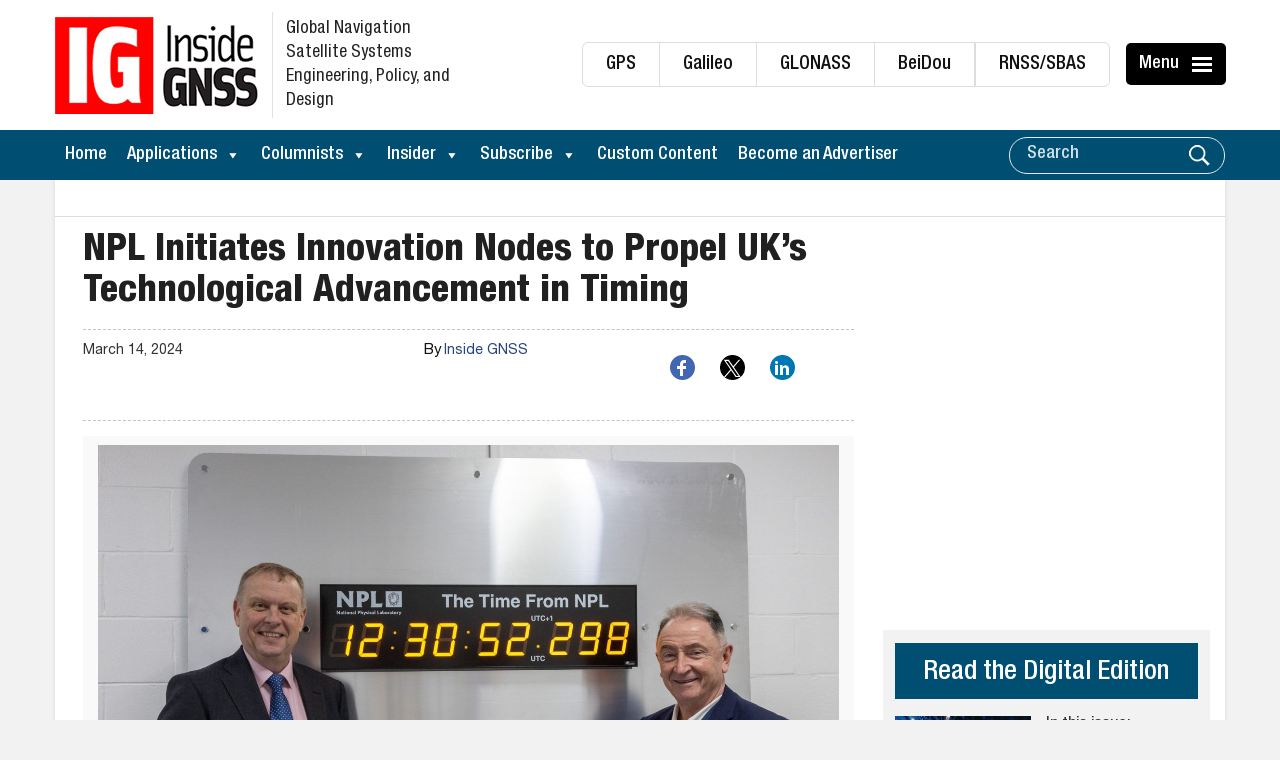

--- FILE ---
content_type: text/html; charset=utf-8
request_url: https://www.google.com/recaptcha/api2/aframe
body_size: 166
content:
<!DOCTYPE HTML><html><head><meta http-equiv="content-type" content="text/html; charset=UTF-8"></head><body><script nonce="kd1q7ZT6Z8yflpz9q9VBQg">/** Anti-fraud and anti-abuse applications only. See google.com/recaptcha */ try{var clients={'sodar':'https://pagead2.googlesyndication.com/pagead/sodar?'};window.addEventListener("message",function(a){try{if(a.source===window.parent){var b=JSON.parse(a.data);var c=clients[b['id']];if(c){var d=document.createElement('img');d.src=c+b['params']+'&rc='+(localStorage.getItem("rc::a")?sessionStorage.getItem("rc::b"):"");window.document.body.appendChild(d);sessionStorage.setItem("rc::e",parseInt(sessionStorage.getItem("rc::e")||0)+1);localStorage.setItem("rc::h",'1768932867841');}}}catch(b){}});window.parent.postMessage("_grecaptcha_ready", "*");}catch(b){}</script></body></html>

--- FILE ---
content_type: text/javascript
request_url: https://insidegnss.com/wp-content/themes/insidegnss/js/navigation.js?ver=20151215
body_size: 525
content:


/*** cnvyr.min.js ***/
(function(){var b,e,g,c,d,a;b=document.getElementById("site-navigation");if(!b){return}e=b.getElementsByTagName("button")[0];if("undefined"===typeof e){return}g=b.getElementsByTagName("ul")[0];if("undefined"===typeof g){e.style.display="none";return}g.setAttribute("aria-expanded","false");if(-1===g.className.indexOf("nav-menu")){g.className+=" nav-menu"}e.onclick=function(){if(-1!==b.className.indexOf("toggled")){b.className=b.className.replace(" toggled","");e.setAttribute("aria-expanded","false");g.setAttribute("aria-expanded","false")}else{b.className+=" toggled";e.setAttribute("aria-expanded","true");g.setAttribute("aria-expanded","true")}};c=g.getElementsByTagName("a");for(d=0,a=c.length;d<a;d++){c[d].addEventListener("focus",f,true);c[d].addEventListener("blur",f,true)}function f(){var h=this;while(-1===h.className.indexOf("nav-menu")){if("li"===h.tagName.toLowerCase()){if(-1!==h.className.indexOf("focus")){h.className=h.className.replace(" focus","")}else{h.className+=" focus"}}h=h.parentElement}}(function(j){var k,l,h=j.querySelectorAll(".menu-item-has-children > a, .page_item_has_children > a");if("ontouchstart" in window){k=function(o){var n=this.parentNode,m;if(!n.classList.contains("focus")){o.preventDefault();for(m=0;m<n.parentNode.children.length;++m){if(n===n.parentNode.children[m]){continue}n.parentNode.children[m].classList.remove("focus")}n.classList.add("focus")}else{n.classList.remove("focus")}};for(l=0;l<h.length;++l){h[l].addEventListener("touchstart",k,false)}}}(b))})();

--- FILE ---
content_type: application/javascript
request_url: https://koi-3qnknyzdqs.marketingautomation.services/koi?rf=&hn=insidegnss.com&lg=en-US%40posix&sr=1280x720&cd=24&vr=2.4.1&se=1768932865411&ac=KOI-46GQ09UH0I&ts=1768932865&pt=NaN&pl=NaN&loc=https%3A%2F%2Finsidegnss.com%2Fnpl-initiates-innovation-nodes-to-propel-uks-technological-advancement-in-timing%2F&tp=page&ti=NPL%20Initiates%20Innovation%20Nodes%20to%20Propel%20UK%27s%20Technological%20Advancement%20in%20Timing%20-%20Inside%20GNSS%20-%20Global%20Navigation%20Satellite%20Systems%20Engineering%2C%20Policy%2C%20and%20Design
body_size: -71
content:
window._ss.handleResponse({"isChatbotCapable":false,"trackingID":"202601|696fc6025df4bd54c134d336","type":"page"});
